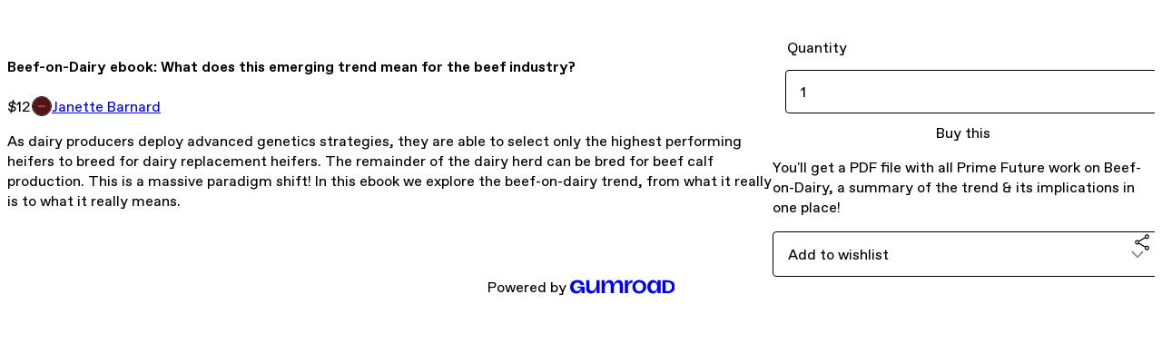

--- FILE ---
content_type: text/html; charset=utf-8
request_url: https://primefuture.gumroad.com/l/beef-on-dairy?_gl=1*19qs13y*_ga*Mjg4NzA3MzMwLjE2NDIyNzc5NzY.*_ga_6LJN6D94N6*MTY0NDM3MjI1OC45LjEuMTY0NDM3MjM5My4w
body_size: 5393
content:
<!DOCTYPE html>
<html lang="en">
  <head prefix="og: http://ogp.me/ns# fb: http://ogp.me/ns/fb# gumroad: http://ogp.me/ns/fb/gumroad#">
    <link rel="dns-prefetch" href="//assets.gumroad.com">
    <link rel="dns-prefetch" href="//static-2.gumroad.com">
    <link rel="dns-prefetch" href="//public-files.gumroad.com">
  <title inertia>Beef-on-Dairy ebook: What does this emerging trend mean for the beef industry?</title>
  <meta name="action-cable-url" content="wss://cable.gumroad.com/cable" />
  <link rel="stylesheet" crossorigin="anonymous" href="https://assets.gumroad.com/packs/css/design-93f8cfce.css" />
    <style>:root{--accent: 54 169 174;--contrast-accent: 255 255 255;--font-family: "ABC Favorit", "ABC Favorit", sans-serif;--color: 0 0 0;--primary: var(--color);--contrast-primary: 255 255 255;--filled: 255 255 255;--contrast-filled: var(--color);--body-bg: #ffffff;--active-bg: rgb(var(--color) / var(--gray-1));--border-alpha: 1}body{background-color:#ffffff;color:#000;font-family:"ABC Favorit", "ABC Favorit", sans-serif}
</style>

  <meta name="csrf-param" content="authenticity_token" />
<meta name="csrf-token" content="lOlQo24uOTa9kgJhMlK_sV6LE1YelXuP2-6E9MWYgxhLbqG1rz9nGRxL99hGDZxWoqti0E_qujJNK7tpgx3PZg" />
  <meta charset="utf-8">
  <meta content="149071038533330" property="fb:app_id">
  <meta content="http://www.facebook.com/gumroad" property="fb:page_id">
  <meta property="twitter:site" value="@gumroad">
  
    <meta content="Gumroad" property="og:site_name">
    <meta content="https://primefuture.gumroad.com/l/beef-on-dairy" property="og:url">
    <meta content="As dairy producers deploy advanced genetics strategies, they are able to select only the highest performing heifers to breed for dairy replacement heifers. The remainder of the dairy herd can be bred for beef calf production. This is a massive paradigm shift! In this ebook we explore the beef-on-dairy trend, from what it really is to what it really means." property="og:description">
    <meta content="As dairy producers deploy advanced genetics strategies, they are able to select only the highest performing heifers to breed for dairy replacement heifers. The remainder of the dairy herd can be bred for beef calf production. This is a massive paradigm shift! In this ebook we explore the beef-on-dairy trend, from what it really is to what it really means." name="description">
    <meta content="ujcsn" property="product:retailer_item_id">
    <meta content="12.0" property="product:price:amount">
    <meta content="USD" property="product:price:currency">
    <meta content="gumroad:product" property="og:type">
    <meta property="twitter:card" value="summary_large_image" />
<meta property="twitter:title" value="Beef-on-Dairy ebook: What does this emerging trend mean for the beef industry?" />
<meta property="twitter:domain" value="Gumroad" />
<meta property="twitter:description" value="As dairy producers deploy advanced genetics strategies, they are able to select only the highest performing heifers to breed for dairy replacement heifers. The remainder of the dairy herd can be br..." />
<meta property="twitter:creator" value="@JanetteJoyB" />
<meta property="twitter:image" value="https://public-files.gumroad.com/nrabu39reus88m4ntuc6jzof5afh" />

      <link rel="preload" as="image" href="https://public-files.gumroad.com/nrabu39reus88m4ntuc6jzof5afh">
  <meta property="og:image" content="https://public-files.gumroad.com/nrabu39reus88m4ntuc6jzof5afh">
  <meta property="og:image:alt" content="">
  <meta property="og:title" content="Beef-on-Dairy ebook: What does this emerging trend mean for the beef industry?">
  <meta property="gr:google_analytics:enabled" content="true">
  <meta property="gr:fb_pixel:enabled" content="true">
  <meta property="gr:logged_in_user:id" content="">
  <meta property="gr:environment" value="production">
  <meta property="gr:page:type" content="product">
  <meta property="gr:facebook_sdk:enabled" content="true">
  <meta content="initial-scale = 1.0, width = device-width" name="viewport">
  <meta property="stripe:pk" value="pk_live_Db80xIzLPWhKo1byPrnERmym">
  <meta property="stripe:api_version" value="2023-10-16; risk_in_requirements_beta=v1; retrieve_tax_forms_beta=v1;">
  <link href="/opensearch.xml" rel="search" type="application/opensearchdescription+xml" title="Gumroad">
    <link href="https://primefuture.gumroad.com/l/beef-on-dairy" rel="canonical">


    <link href="https://public-files.gumroad.com/tamno4ijtrjlqyzp7y1mgfa16tld" rel="shortcut icon">
</head>

  <body id="product_page" class="group/body mac" style="">
    <div id="design-settings" data-settings="{&quot;font&quot;:{&quot;name&quot;:&quot;ABC Favorit&quot;,&quot;url&quot;:&quot;https://assets.gumroad.com/assets/ABCFavorit-Regular-26182c8c3addf6e4f8889817249c23b22c93233a8212e5e86574459e4dc926e2.woff2&quot;}}" style="display: none;"></div>
    <div id="user-agent-info" data-settings="{&quot;is_mobile&quot;:false}" style="display: none;"></div>
    <div class="react-entry-point" style="display:contents" id="Alert-react-component-2cad476c-65ed-4767-86c3-5cc07f912bb7"><div class="fixed top-4 left-1/2 z-100 w-max max-w-[calc(100vw-2rem)] rounded bg-background md:max-w-sm invisible" style="transform:translateX(-50%) translateY(calc(-100% - var(--spacer-4)));transition:all 0.3s ease-out 0.5s"><div role="alert" class="flex items-start gap-2 rounded border border-border p-3"><div class="flex-1"><div></div></div></div></div></div>
      <script type="application/json" class="js-react-on-rails-component" data-component-name="Alert" data-dom-id="Alert-react-component-2cad476c-65ed-4767-86c3-5cc07f912bb7">{"initial":null}</script>
      


    <div class="flex flex-col lg:flex-row h-screen">
      <main class="flex-1 flex flex-col lg:h-screen overflow-y-auto">
        <div class="flex-1 flex flex-col">
          


<noscript>
  <div id="javascript-notice">
    <strong>JavaScript is required to buy this product.</strong>
    Enable JavaScript in your browser settings and refresh this page to continue.
  </div>
</noscript>



  <script type="application/json" id="js-react-on-rails-context">{"railsEnv":"production","inMailer":false,"i18nLocale":"en","i18nDefaultLocale":"en","rorVersion":"14.0.4","rorPro":false,"href":"https://primefuture.gumroad.com/l/beef-on-dairy?_gl=1*19qs13y*_ga*Mjg4NzA3MzMwLjE2NDIyNzc5NzY.*_ga_6LJN6D94N6*MTY0NDM3MjI1OC45LjEuMTY0NDM3MjM5My4w","location":"/l/beef-on-dairy?_gl=1*19qs13y*_ga*Mjg4NzA3MzMwLjE2NDIyNzc5NzY.*_ga_6LJN6D94N6*MTY0NDM3MjI1OC45LjEuMTY0NDM3MjM5My4w","scheme":"https","host":"primefuture.gumroad.com","port":null,"pathname":"/l/beef-on-dairy","search":"_gl=1*19qs13y*_ga*Mjg4NzA3MzMwLjE2NDIyNzc5NzY.*_ga_6LJN6D94N6*MTY0NDM3MjI1OC45LjEuMTY0NDM3MjM5My4w","httpAcceptLanguage":null,"design_settings":{"font":{"name":"ABC Favorit","url":"https://assets.gumroad.com/assets/ABCFavorit-Regular-26182c8c3addf6e4f8889817249c23b22c93233a8212e5e86574459e4dc926e2.woff2"}},"domain_settings":{"scheme":"https","app_domain":"gumroad.com","root_domain":"gumroad.com","short_domain":"gum.co","discover_domain":"gumroad.com","third_party_analytics_domain":"gumroad-analytics.com","api_domain":"api.gumroad.com"},"user_agent_info":{"is_mobile":false},"logged_in_user":null,"current_seller":null,"csp_nonce":"rGQkx/TxcSnwI/hT4bdhi1rKfbbGsutbtHdaS2kh7hA=","locale":"en-US","feature_flags":{"require_email_typo_acknowledgment":true,"disable_stripe_signup":true},"serverSide":false}</script>
<div class="react-entry-point" style="display:contents" id="ProductPage-react-component-3049b03f-12ef-46c6-bcdf-4494c8d3d759"><section aria-label="Product information bar" class="border-0 bg-background" style="overflow:hidden;padding:0;height:0;transition:var(--transition-duration);flex-shrink:0;position:fixed;top:0;left:0;right:0;z-index:var(--z-index-menubar)"><div class="mx-auto flex max-w-product-page items-center justify-between gap-4 p-4 lg:px-8" style="transition:var(--transition-duration);margin-top:0"><div itemscope="" itemProp="offers" itemType="https://schema.org/Offer" class="flex items-center"><span class="group/tooltip relative inline-grid right"><span aria-describedby=":R4l:" style="display:contents"><div class="relative grid grid-flow-col border border-r-0 border-border"><div class="bg-accent px-2 py-1 text-accent-foreground" itemProp="price" content="12">$12</div><div class="border-border border-r-transparent border-[calc(0.5lh+--spacing(1))] border-l-1"></div><div class="absolute top-0 right-px bottom-0 border-accent border-r-transparent border-[calc(0.5lh+--spacing(1))] border-l-1"></div></div></span><span role="tooltip" id=":R4l:" class="absolute z-30 hidden w-40 max-w-max rounded-md bg-primary p-3 text-primary-foreground group-focus-within/tooltip:block group-hover/tooltip:block top-1/2 -translate-y-1/2 left-full translate-x-2"><div class="absolute border-6 border-transparent top-1/2 -translate-y-1/2 right-full border-r-primary"></div>$12</span></span><link itemProp="url" href="https://primefuture.gumroad.com/l/beef-on-dairy"/><div itemProp="availability" hidden="">https://schema.org/InStock</div><div itemProp="priceCurrency" hidden="">usd</div><div itemProp="seller" itemType="https://schema.org/Person" hidden=""><div itemProp="name" hidden="">Janette Barnard</div></div></div><h3 class="hidden flex-1 lg:block">Beef-on-Dairy ebook: What does this emerging trend mean for the beef industry?</h3><a href="https://gumroad.com/checkout?_gl=1*19qs13y*_ga*Mjg4NzA3MzMwLjE2NDIyNzc5NzY.*_ga_6LJN6D94N6*MTY0NDM3MjI1OC45LjEuMTY0NDM3MjM5My4w&amp;product=ujcsn&amp;quantity=1" target="_top" style="align-items:unset" class="inline-flex items-center justify-center gap-2 cursor-pointer border border-border rounded font-[inherit] no-underline transition-transform hover:-translate-1 hover:shadow active:translate-0 active:shadow-none disabled:opacity-30 disabled:hover:translate-0 disabled:hover:shadow-none px-4 py-3 text-base leading-[1.4] bg-accent text-accent-foreground">Buy this</a></div></section><section class="border-b border-border"><div class="mx-auto w-full max-w-product-page lg:py-16 p-4 lg:px-8"><article class="relative grid rounded border border-border bg-background lg:grid-cols-[2fr_1fr]"><figure class="group relative col-span-full overflow-hidden rounded-t border-b border-border bg-(image:--product-cover-placeholder) bg-cover" aria-label="Product preview"><div class="flex h-full snap-x snap-mandatory items-center overflow-x-scroll overflow-y-hidden [scrollbar-width:none] [&amp;::-webkit-scrollbar]:hidden" style="aspect-ratio:3.387959866220736"><div role="tabpanel" id="8bcdedaf8b0d9c5cef7ddf3b51a5f1df" class="mt-0! flex min-h-[1px] flex-[1_0_100%] snap-start justify-center border-0! p-0!"></div></div></figure><section class="lg:border-r"><header class="grid gap-4 p-6 not-first:border-t"><h1 itemProp="name">Beef-on-Dairy ebook: What does this emerging trend mean for the beef industry?</h1></header><section class="grid grid-cols-[auto_1fr] gap-[1px] border-t border-border p-0 sm:grid-cols-[auto_auto_minmax(max-content,1fr)]"><div class="px-6 py-4 outline outline-offset-0 outline-border"><div itemscope="" itemProp="offers" itemType="https://schema.org/Offer" class="flex items-center"><span class="group/tooltip relative inline-grid right"><span aria-describedby=":Rl79:" style="display:contents"><div class="relative grid grid-flow-col border border-r-0 border-border"><div class="bg-accent px-2 py-1 text-accent-foreground" itemProp="price" content="12">$12</div><div class="border-border border-r-transparent border-[calc(0.5lh+--spacing(1))] border-l-1"></div><div class="absolute top-0 right-px bottom-0 border-accent border-r-transparent border-[calc(0.5lh+--spacing(1))] border-l-1"></div></div></span><span role="tooltip" id=":Rl79:" class="absolute z-30 hidden w-40 max-w-max rounded-md bg-primary p-3 text-primary-foreground group-focus-within/tooltip:block group-hover/tooltip:block top-1/2 -translate-y-1/2 left-full translate-x-2"><div class="absolute border-6 border-transparent top-1/2 -translate-y-1/2 right-full border-r-primary"></div>$12</span></span><link itemProp="url" href="https://primefuture.gumroad.com/l/beef-on-dairy"/><div itemProp="availability" hidden="">https://schema.org/InStock</div><div itemProp="priceCurrency" hidden="">usd</div><div itemProp="seller" itemType="https://schema.org/Person" hidden=""><div itemProp="name" hidden="">Janette Barnard</div></div></div></div><div class="flex flex-wrap items-center gap-2 px-6 py-4 outline outline-offset-0 outline-border sm:col-[2/-1]"><a href="https://primefuture.gumroad.com/" target="_blank" class="relative flex items-center gap-2" rel="noreferrer"><img class="user-avatar" src="https://public-files.gumroad.com/tamno4ijtrjlqyzp7y1mgfa16tld"/>Janette Barnard</a></div></section><section class="border-t border-border p-6"><div class="rich-text"><p>As dairy producers deploy advanced genetics strategies, they are able to select only the highest performing heifers to breed for dairy replacement heifers. The remainder of the dairy herd can be bred for beef calf production. This is a massive paradigm shift! In this ebook we explore the beef-on-dairy trend, from what it really is to what it really means.</p></div></section></section><section><section class="grid gap-4 p-6 not-first:border-t"><fieldset><legend><label for=":R6p9:">Quantity</label></legend><input type="number" id=":R6p9:" inputMode="numeric" min="1" value="1"/></fieldset><a href="https://gumroad.com/checkout?_gl=1*19qs13y*_ga*Mjg4NzA3MzMwLjE2NDIyNzc5NzY.*_ga_6LJN6D94N6*MTY0NDM3MjI1OC45LjEuMTY0NDM3MjM5My4w&amp;product=ujcsn&amp;quantity=1" target="_top" style="align-items:unset" class="inline-flex items-center justify-center gap-2 cursor-pointer border border-border rounded font-[inherit] no-underline transition-transform hover:-translate-1 hover:shadow active:translate-0 active:shadow-none disabled:opacity-30 disabled:hover:translate-0 disabled:hover:shadow-none px-4 py-3 text-base leading-[1.4] bg-accent text-accent-foreground">Buy this</a><div class="grid divide-y divide-solid divide-border rounded border border-border bg-background"><p class="flex flex-wrap items-center justify-between gap-4 p-4">You&#x27;ll get a PDF file with all Prime Future work on Beef-on-Dairy, a summary of the trend &amp; its implications in one place!</p></div><div class="grid grid-cols-[1fr_auto] gap-2"><div class="combobox"><div role="combobox" aria-expanded="false" aria-controls=":R5op9:" tabindex="0" class="input " aria-label="Add to wishlist"><span class="fake-input text-singleline">Add to wishlist</span><span class="icon icon-outline-cheveron-down"></span></div><div hidden=""><datalist id=":R5op9:"><div role="option" id=":R5op9:-0" class=""><div><span class="icon icon-plus"></span> New wishlist</div></div></datalist></div></div><details class="popover toggle"><summary aria-label="Share" aria-haspopup="true" aria-expanded="false"><span class="group/tooltip relative inline-grid bottom"><span aria-describedby=":Rpop9:" style="display:contents"><button class="inline-flex items-center justify-center gap-2 cursor-pointer border border-border rounded text-current font-[inherit] no-underline transition-transform hover:-translate-1 hover:shadow active:translate-0 active:shadow-none disabled:opacity-30 disabled:hover:translate-0 disabled:hover:shadow-none px-4 py-3 text-base leading-[1.4] bg-transparent" type="button" aria-label="Share"><span class="icon icon-share"></span></button></span><span role="tooltip" id=":Rpop9:" class="absolute z-30 hidden w-40 max-w-max rounded-md bg-primary p-3 text-primary-foreground group-focus-within/tooltip:block group-hover/tooltip:block left-1/2 -translate-x-1/2 top-full translate-y-2"><div class="absolute border-6 border-transparent left-1/2 -translate-x-1/2 bottom-full border-b-primary"></div>Share</span></span></summary><div class="dropdown" style="translate:min(0px - 100% - var(--spacer-4), 0px);max-width:calc(0px - 2 * var(--spacer-4))"><div class="grid grid-cols-1 gap-4"><a href="https://twitter.com/intent/tweet?url=https%3A%2F%2Fprimefuture.gumroad.com%2Fl%2Fbeef-on-dairy&amp;text=Buy%20Beef-on-Dairy%20ebook%3A%20What%20does%20this%20emerging%20trend%20mean%20for%20the%20beef%20industry%3F%20on%20%40Gumroad" target="_blank" rel="noopener noreferrer" class="inline-flex items-center justify-center gap-2 cursor-pointer border rounded font-[inherit] no-underline transition-transform hover:-translate-1 hover:shadow active:translate-0 active:shadow-none disabled:opacity-30 disabled:hover:translate-0 disabled:hover:shadow-none px-4 py-3 text-base leading-[1.4] bg-black text-white border-black"><span class="brand-icon brand-icon-twitter"></span>Share on X</a><a href="https://www.facebook.com/sharer/sharer.php?u=https%3A%2F%2Fprimefuture.gumroad.com%2Fl%2Fbeef-on-dairy&amp;quote=Beef-on-Dairy%20ebook%3A%20What%20does%20this%20emerging%20trend%20mean%20for%20the%20beef%20industry%3F" target="_blank" rel="noopener noreferrer" class="inline-flex items-center justify-center gap-2 cursor-pointer border rounded font-[inherit] no-underline transition-transform hover:-translate-1 hover:shadow active:translate-0 active:shadow-none disabled:opacity-30 disabled:hover:translate-0 disabled:hover:shadow-none px-4 py-3 text-base leading-[1.4] bg-[#4267b2] text-white border-[#4267b2]"><span class="brand-icon brand-icon-facebook"></span>Share on Facebook</a><span class="group/tooltip relative inline-grid bottom"><span aria-describedby=":R79op9:" style="display:contents"><span class="contents"><button class="inline-flex items-center justify-center gap-2 cursor-pointer border border-border rounded text-current font-[inherit] no-underline transition-transform hover:-translate-1 hover:shadow active:translate-0 active:shadow-none disabled:opacity-30 disabled:hover:translate-0 disabled:hover:shadow-none px-4 py-3 text-base leading-[1.4] bg-transparent" type="button" aria-label="Copy product URL"><span class="icon icon-link"></span> Copy link</button></span></span><span role="tooltip" id=":R79op9:" class="absolute z-30 hidden w-40 max-w-max rounded-md bg-primary p-3 text-primary-foreground group-focus-within/tooltip:block group-hover/tooltip:block left-1/2 -translate-x-1/2 top-full translate-y-2"><div class="absolute border-6 border-transparent left-1/2 -translate-x-1/2 bottom-full border-b-primary"></div>Copy product URL</span></span></div></div></details></div></section></section></article></div></section><footer class="px-4 py-8 text-center lg:py-16"><div>Powered by <a href="https://gumroad.com/" class="logo-full" aria-label="Gumroad"></a></div></footer></div>
      <script type="application/json" class="js-react-on-rails-component" data-component-name="ProductPage" data-dom-id="ProductPage-react-component-3049b03f-12ef-46c6-bcdf-4494c8d3d759">{"product":{"id":"PL7fBg4rrlbX2TrFqSYghg==","permalink":"ujcsn","name":"Beef-on-Dairy ebook: What does this emerging trend mean for the beef industry?","seller":{"id":"1460562506839","name":"Janette Barnard","avatar_url":"https://public-files.gumroad.com/tamno4ijtrjlqyzp7y1mgfa16tld","profile_url":"https://primefuture.gumroad.com/"},"collaborating_user":null,"covers":[{"url":"https://public-files.gumroad.com/nrabu39reus88m4ntuc6jzof5afh","original_url":"https://public-files.gumroad.com/p6j5hawxbg064h31d0jotnirj6xj","thumbnail":null,"id":"8bcdedaf8b0d9c5cef7ddf3b51a5f1df","type":"image","filetype":"png","width":670,"height":197,"native_width":2026,"native_height":598}],"main_cover_id":"8bcdedaf8b0d9c5cef7ddf3b51a5f1df","thumbnail_url":null,"quantity_remaining":null,"long_url":"https://primefuture.gumroad.com/l/beef-on-dairy","is_sales_limited":false,"ratings":{"count":0,"average":0.0,"percentages":[0,0,0,0,0]},"custom_button_text_option":"buy_this_prompt","is_compliance_blocked":false,"is_published":true,"is_stream_only":false,"streamable":false,"sales_count":null,"summary":"You'll get a PDF file with all Prime Future work on Beef-on-Dairy, a summary of the trend \u0026 its implications in one place!","attributes":[],"description_html":"\u003cp\u003eAs dairy producers deploy advanced genetics strategies, they are able to select only the highest performing heifers to breed for dairy replacement heifers. The remainder of the dairy herd can be bred for beef calf production. This is a massive paradigm shift! In this ebook we explore the beef-on-dairy trend, from what it really is to what it really means.\u003c/p\u003e","currency_code":"usd","price_cents":1200,"rental_price_cents":null,"pwyw":null,"eligible_for_installment_plans":true,"allow_installment_plan":false,"installment_plan":null,"is_legacy_subscription":false,"is_tiered_membership":false,"is_physical":false,"custom_view_content_button_text":null,"is_multiseat_license":false,"hide_sold_out_variants":false,"native_type":"digital","preorder":null,"duration_in_months":null,"rental":null,"is_quantity_enabled":true,"free_trial":null,"recurrences":null,"options":[],"analytics":{"google_analytics_id":null,"facebook_pixel_id":null,"free_sales":true},"has_third_party_analytics":false,"ppp_details":null,"can_edit":false,"refund_policy":null,"bundle_products":[],"public_files":[],"audio_previews_enabled":true},"discount_code":null,"purchase":null,"wishlists":[],"currency_code":"usd","show_ratings_filter":true,"creator_profile":{"external_id":"1460562506839","avatar_url":"https://public-files.gumroad.com/tamno4ijtrjlqyzp7y1mgfa16tld","name":"Janette Barnard","twitter_handle":"JanetteJoyB","subdomain":"primefuture.gumroad.com"},"sections":[],"main_section_index":0}</script>
      


        </div>
      </main>
    </div>
    <script src="https://assets.gumroad.com/assets/application-cbf244e9109e70d7b04497041636f00173a1e588f9b879b3a3ef11f8dfb86e5c.js" type="9286cd0b7fee942d01c4ebc6-text/javascript"></script>
    
        <script src="https://assets.gumroad.com/packs/js/webpack-runtime-888eef57a8d7604f460a.js" defer="defer" type="9286cd0b7fee942d01c4ebc6-text/javascript"></script>
<script src="https://assets.gumroad.com/packs/js/webpack-commons-92c2d6d7f472ae0bd401.js" defer="defer" type="9286cd0b7fee942d01c4ebc6-text/javascript"></script>
<script src="https://assets.gumroad.com/packs/js/4310-8e30f8c83c57f5ce1cdf.js" defer="defer" type="9286cd0b7fee942d01c4ebc6-text/javascript"></script>
<script src="https://assets.gumroad.com/packs/js/product-f0c0d4548562eab0386a.js" defer="defer" type="9286cd0b7fee942d01c4ebc6-text/javascript"></script>

  <script src="/cdn-cgi/scripts/7d0fa10a/cloudflare-static/rocket-loader.min.js" data-cf-settings="9286cd0b7fee942d01c4ebc6-|49" defer></script><script defer src="https://static.cloudflareinsights.com/beacon.min.js/vcd15cbe7772f49c399c6a5babf22c1241717689176015" integrity="sha512-ZpsOmlRQV6y907TI0dKBHq9Md29nnaEIPlkf84rnaERnq6zvWvPUqr2ft8M1aS28oN72PdrCzSjY4U6VaAw1EQ==" nonce="rGQkx/TxcSnwI/hT4bdhi1rKfbbGsutbtHdaS2kh7hA=" data-cf-beacon='{"rayId":"9c14b4c53d3c36cd","version":"2025.9.1","serverTiming":{"name":{"cfExtPri":true,"cfEdge":true,"cfOrigin":true,"cfL4":true,"cfSpeedBrain":true,"cfCacheStatus":true}},"token":"5070e21320304a1ba2b0a42ce9682840","b":1}' crossorigin="anonymous"></script>
</body>
</html>
